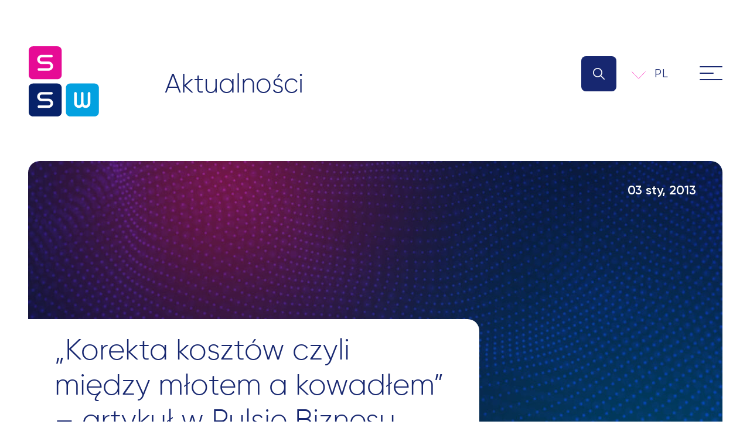

--- FILE ---
content_type: image/svg+xml
request_url: https://ssw.solutions/wp-content/themes/ts/assets/svg/sm-circled-facebook.svg
body_size: 218
content:
<svg xmlns="http://www.w3.org/2000/svg" width="33" height="33" viewBox="0 0 33 33"><g transform="translate(-1196 -5288)"><g transform="translate(1196 5288)" fill="none" stroke="#fff" stroke-width="1"><circle cx="16.5" cy="16.5" r="16.5" stroke="none"/><circle cx="16.5" cy="16.5" r="16" fill="none"/></g><path d="M13.257,8.375V5.4h2.4V3.9a3.919,3.919,0,0,1,1.052-2.76A3.347,3.347,0,0,1,19.261,0h2.386V2.979H19.261a.525.525,0,0,0-.421.257,1.045,1.045,0,0,0-.187.632V5.4h2.994V8.374H18.653V15.6H15.659V8.375Z" transform="translate(1195.047 5295.943)" fill="#fff"/></g></svg>

--- FILE ---
content_type: image/svg+xml
request_url: https://ssw.solutions/wp-content/themes/ts/assets/svg/close-search.svg
body_size: 311
content:
<?xml version="1.0" encoding="UTF-8" standalone="no"?>
<!DOCTYPE svg PUBLIC "-//W3C//DTD SVG 1.1//EN" "http://www.w3.org/Graphics/SVG/1.1/DTD/svg11.dtd">
<svg width="100%" height="100%" viewBox="0 0 50 50" version="1.1" xmlns="http://www.w3.org/2000/svg" xmlns:xlink="http://www.w3.org/1999/xlink" xml:space="preserve" xmlns:serif="http://www.serif.com/" style="fill-rule:evenodd;clip-rule:evenodd;stroke-linejoin:round;stroke-miterlimit:2;">
    <path d="M9.156,6.313L6.313,9.156L22.156,25L6.219,40.969L9.031,43.781L25,27.844L40.938,43.781L43.781,40.938L27.844,25L43.688,9.156L40.844,6.313L25,22.156L9.156,6.313Z" style="fill:white;fill-rule:nonzero;"/>
</svg>


--- FILE ---
content_type: application/x-javascript
request_url: https://ssw.solutions/wp-content/themes/ts/assets/js/zoom-helpers.js
body_size: 369
content:
document.addEventListener('DOMContentLoaded', function() {

  const mqString = `(resolution: ${window.devicePixelRatio}dppx)`;
  const media = matchMedia(mqString);

  function addStylesheet() {
    const existingStylesheet = document.getElementById('zoomfix');
    if (!existingStylesheet) {
      const link = document.createElement('link');
      link.id = 'zoomfix';
      link.rel = 'stylesheet';
      link.href = 'https://ssw.solutions/wp-content/themes/ts/zoom-fix.css';
      document.head.appendChild(link);
    }
  }

  function removeStylesheet() {
    const stylesheet = document.getElementById('zoomfix');
    if (stylesheet) {
      stylesheet.remove();
    }
  }

  function updateStyles() {
    const textZoomLevel = Math.round((window.outerWidth / window.innerWidth) * 100) / 100;

    if (textZoomLevel > 1.50) {
      addStylesheet();
    } else {
      removeStylesheet();
    }
  }

  updateStyles(); // Initial check

  media.addEventListener('change', function(e) {
    updateStyles();
  });

  window.addEventListener('resize', function() {
    updateStyles();
  });

}, false);